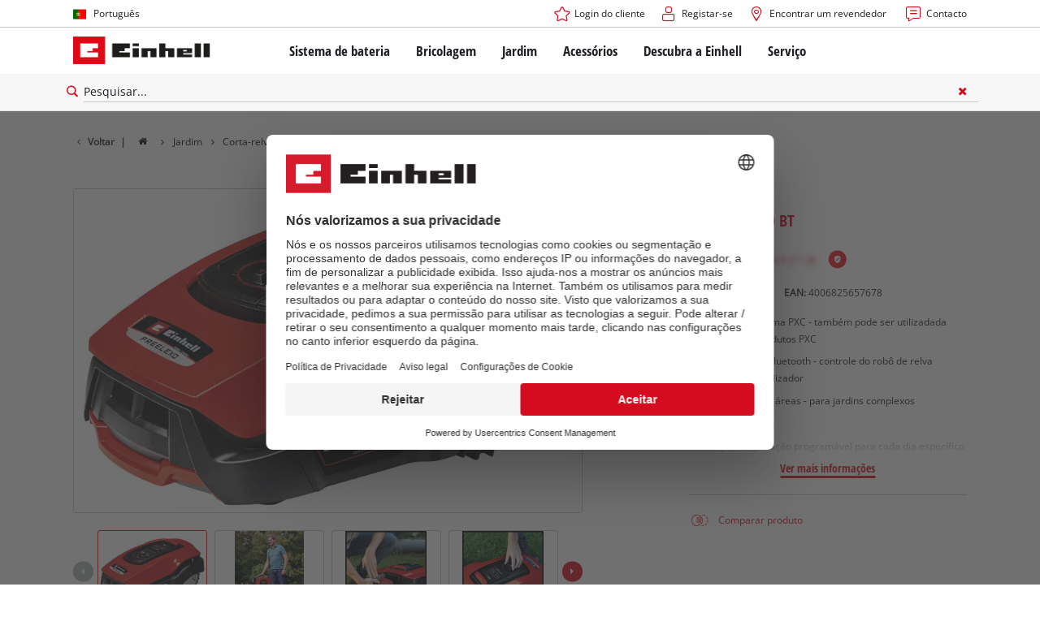

--- FILE ---
content_type: application/javascript
request_url: https://compare-list-preview.einhell-live.de/assets/pt_PT-CkiB8Al7.js
body_size: 211
content:
const e={title:"Comparar lista",action:{compare:"Comparar",remove:"Remover",removeAll:"Remover tudo",scrollLeft:"Rolar para a esquerda",scrollRight:"Deslocar para a direita"},"search-placeholder":"Selecionar um novo item ou procurar com um número de item.","article-not-found":"Não foi possível encontrar o item solicitado. Verifique o seu número de item.","article-wrong-format":"Forneça um número de item com 7 dígitos."},o={compareList:e};export{e as compareList,o as default};
